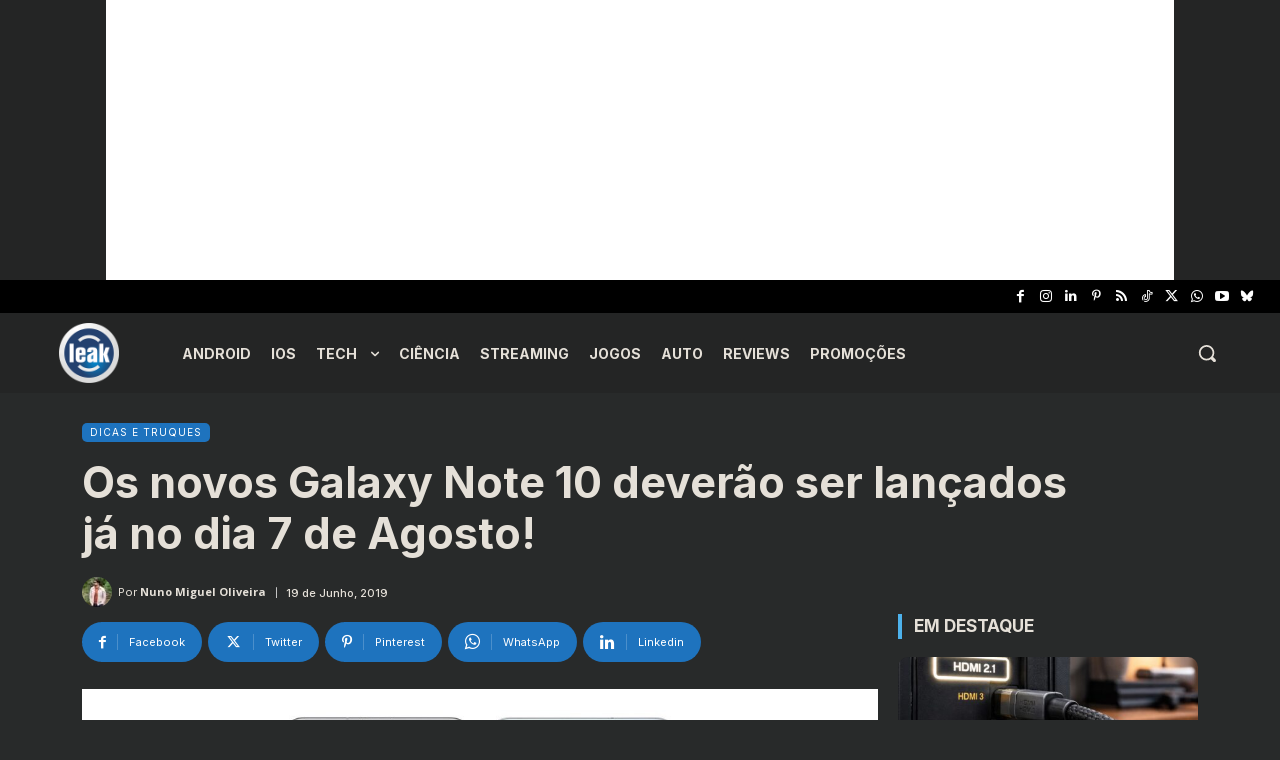

--- FILE ---
content_type: text/html; charset=utf-8
request_url: https://www.google.com/recaptcha/api2/aframe
body_size: 266
content:
<!DOCTYPE HTML><html><head><meta http-equiv="content-type" content="text/html; charset=UTF-8"></head><body><script nonce="Xna4AI3qIrL3_aBMqeVWOw">/** Anti-fraud and anti-abuse applications only. See google.com/recaptcha */ try{var clients={'sodar':'https://pagead2.googlesyndication.com/pagead/sodar?'};window.addEventListener("message",function(a){try{if(a.source===window.parent){var b=JSON.parse(a.data);var c=clients[b['id']];if(c){var d=document.createElement('img');d.src=c+b['params']+'&rc='+(localStorage.getItem("rc::a")?sessionStorage.getItem("rc::b"):"");window.document.body.appendChild(d);sessionStorage.setItem("rc::e",parseInt(sessionStorage.getItem("rc::e")||0)+1);localStorage.setItem("rc::h",'1768684416035');}}}catch(b){}});window.parent.postMessage("_grecaptcha_ready", "*");}catch(b){}</script></body></html>